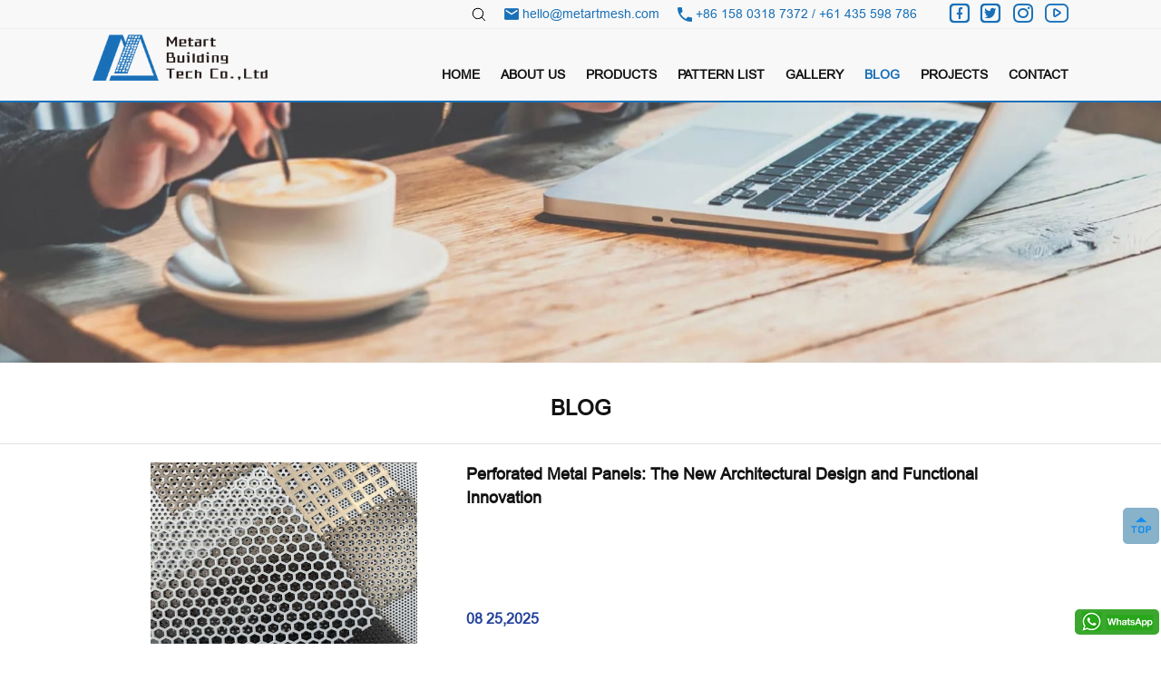

--- FILE ---
content_type: text/html;charset=utf-8
request_url: https://www.architecturalwovenwire.com/blog/?pid=5&pid=5&pid=5&pid=5&pid=5&pid=5&pid=5&pid=5&pid=5&pid=5&page=1
body_size: 4995
content:
<!DOCTYPE html>
<html lang="en">
	<head>
		<meta http-equiv="Content-Type" content="text/html; charset=utf-8" />
		<meta name="viewport" content="width=device-width,initial-scale=1,maximum-scale=1,user-scalable=no" />
		<meta http-equiv="X-UA-Compatible" content="IE=edge,chrome=1" />
		<title>?pid=5&pid=5&pid=5&pid=5&pid=5&pid=5&pid=5&pid=5&pid=5&pid=5&page=1 – METART</title>
<meta name="description" content="We offer a wide range of high-quality metal mesh options for various architectural applications. Explore ?pid=5&pid=5&pid=5&pid=5&pid=5&pid=5&pid=5&pid=5&pid=5&pid=5&p .">
<meta name="keywords" content="architectural wire mesh, architectural woven wire, decorative wire mesh, stainless steel wire mesh, cabinet wire mesh, perforated sheet, perforated metal, laser cut screen, stainless steel cable wire mesh.">
<!--<title>catname?pid=5&pid=5&pid=5&pid=5&pid=5&pid=5&pid=5&pid=5&pid=5&pid=5&page=1 – METART</title>-->
<!--<title>descriptionWe offer a wide range of high-quality metal mesh options for various architectural applications. Explore ?pid=5&pid=5&pid=5&pid=5&pid=5&pid=5&pid=5&pid=5&pid=5&pid=5&p .</title>-->
<!--$pid = (int) opturl("pid");
$ty = (int) opturl("tty");-->
<!--<title></title>-->
<!--<title>BLOGMETART BUILDING TECH CO., LTD</title>-->
<!--<meta name="keywords" content="architectural wire mesh, architectural woven wire, decorative wire mesh, stainless steel wire mesh, cabinet wire mesh, perforated sheet, perforated metal, laser cut screen, stainless steel cable wire mesh.">-->
<!--<meta name="description" content="Metart Building Tech Co., Ltd is a professional wire mesh manufacturer and sheet metal fabricator in China. We produce and supply both industrial filter mesh and architectural wire mesh products to different countries.">-->
		<link rel="stylesheet" type="text/css" href="/css/reset.css" />
		<link rel="stylesheet" type="text/css" href="/css/swiper.min.css" />
		<link rel="stylesheet" type="text/css" href="/css/style.css" />
		<link rel="stylesheet" type="text/css" href="/css/phone.css" />
                <link rel="stylesheet" type="text/css" href="/css/iconfont.css" />
		<script src="/js/jquery-1.7.1.min.js" type="text/javascript" charset="utf-8"></script>
		<script src="/js/demo.js" type="text/javascript" charset="utf-8"></script>
		<script src="/js/fontsize.js" type="text/javascript" charset="utf-8"></script>
		<script src="/js/swiper.min.js" type="text/javascript" charset="utf-8"></script>
                <link rel="shortcut icon" href="/fav.ico" type="image/x-icon" />
		<link rel="icon" href="/favicon.png" type="image/png">
		
                <script>
                 // 1.禁用右键菜单
                        document.addEventListener('contextmenu',function(e){
                            e.preventDefault();  // 阻止默认事件
                        });
                        document.addEventListener('selectstart',function(e){
                            e.preventDefault();  
                        });
                        document.addEventListener('keydown',function(e){
                            if(e.key == 'F12'){
                                e.preventDefault(); // 如果按下键F12,阻止事件
                            }
                        });

                </script>
				<meta name="google-site-verification" content="jw0aXh8yUoP6lVDnozKWFHNqVe5IF8-314rwf5hGjR8" />
<!-- Google tag (gtag.js) --> 
<script async src="https://www.googletagmanager.com/gtag/js?id=G-QDEWW6ECYQ"></script> 
<script> 
window.dataLayer = window.dataLayer || []; 
function gtag(){dataLayer.push(arguments);} 
gtag('js', new Date()); 
gtag('config', 'G-QDEWW6ECYQ'); 
</script>

	</head>
	<body>
		<div class="phoneheader fn-clear">
			<div class="fl">
				<a href="/">
					<img src="/images/logo1.png" alt="">
				</a>
			</div>
			<div class="fr">
				<img src="/images/menu.png" alt="">
			</div>
		</div>
		<div class="mobile-container">
			<div class="mobile_nav">
				<img src="/images/del.png" alt="" class="del">
				<ul class="fn-clear">
					<li><a href="/">HOME</a></li>
                                                                                                            <li><a href="/about/">ABOUT US</a></li>
                                                                                                                                                                                                					<li><a href="javascript:;">PRODUCTS</a>
                                                <ul class="sub">
                                                                                                            <li>
                                                                <a href="javascript:;">Architectural Decor Wire Mesh</a>
                                                                <div class="three">
                                                                                                                                         <a href="/Cabinet-Door-Mesh-Wall-Cladding-Mesh.html">Cabinet Door Mesh / Wall Cladding Mesh</a>
                                                                                                                                          <a href="/Lift-Cabin-Cladding-Mesh-Elevator-Mesh.html">Lift Cabin Cladding Mesh / Elevator Mesh</a>
                                                                                                                                          <a href="/Decorative-Wire-Mesh.html">Decorative Wire Mesh</a>
                                                                                                                                          <a href="/Wire-Mesh-Railing.html">Wire Mesh Railing</a>
                                                                                                                                          <a href="/Budget-Architectural-Wire-Mesh.html">Budget Architectural Wire Mesh</a>
                                                                                                                                          <a href="/Soft-Architectural-Mesh.html">Soft Architectural Mesh</a>
                                                                                                                                          <a href="/Metal-Lattice.html">Metal Lattice</a>
                                                                                                                                          <a href="/Framed-Decor-Woven-Wire-Screens.html">Framed Decor Woven Wire Screens</a>
                                                                                                                                          <a href="/Architectural-Wire-Mesh-Portraits.html">Architectural Wire Mesh Portraits</a>
                                                                                                                                          <a href="/Crimped-Wire-Mesh.html">Crimped Wire Mesh</a>
                                                                                                                                          <a href="/Stainless-Steel-Security-Wire-Mesh.html">Stainless Steel Security Wire Mesh</a>
                                                                                                                                          <a href="/Stainless-Steel-Welded-Wire-Mesh.html">Stainless Steel Welded Wire Mesh</a>
                                                                                                                                          <a href="/Laminated-Glass-Infill-Metal-Fabric.html">Laminated Glass Infill Metal Fabric</a>
                                                                                                                                          <a href="/Architectural-SS-Wedge-Wire-Screen.html">Architectural SS Wedge Wire Screen</a>
                                                                                                                                          <a href="/Custom-Wire-Mesh-Fabrication.html">Custom Wire Mesh Fabrication</a>
                                                                                                                                      </div>
                                                        </li>
                                                                                                            <li>
                                                                <a href="javascript:;">Industrial Wire Mesh &amp; Filters</a>
                                                                <div class="three">
                                                                                                                                         <a href="/Stainless-Steel-Wire-Mesh-SS-Wire-Cloth.html">Stainless Steel Wire Mesh &amp; SS Wire Cloth</a>
                                                                                                                                          <a href="/Brass-Copper-Bronze-Mesh-Wire-Cloth.html">Brass-Copper-Bronze Mesh &amp; Wire Cloth</a>
                                                                                                                                          <a href="/Special-Alloy-Wire-Mesh-Wire-Cloth.html">Special Alloy Wire Mesh &amp; Wire Cloth</a>
                                                                                                                                          <a href="/Quarry-Screen-Steel-Wire-Mesh-Gal.html">Quarry Screen &amp; Steel Wire Mesh &amp; Gal</a>
                                                                                                                                          <a href="/Epoxy-Powder-Coated-Steel-Mesh-for-Filter.html">Epoxy Powder Coated Steel Mesh for Filter</a>
                                                                                                                                          <a href="/Mosquito-Fly-Insect-Screen-Wire-Mesh.html">Mosquito-Fly-Insect Screen Wire Mesh</a>
                                                                                                                                          <a href="/Bushfire-Ember-Wire-Mesh-Perf-Sheet.html">Bushfire Ember Wire Mesh &amp; Perf Sheet</a>
                                                                                                                                          <a href="/Custom-Made-Wire-Mesh-Cylinders-Filters.html">Custom-Made Wire Mesh Cylinders &amp; Filters</a>
                                                                                                                                      </div>
                                                        </li>
                                                                                                            <li>
                                                                <a href="javascript:;">Perforated Metal &amp; Expanded Metal</a>
                                                                <div class="three">
                                                                                                                                         <a href="/products/Perforated-Sheet-Manufacturers.html">Standard Round Hole Perforated Sheets</a>
                                                                                                                                          <a href="/products/Perforated-Metal-Manufacturers.html">Square Hole Perforated Metal</a>
                                                                                                                                          <a href="/products/decorative-perforated-sheet.html">Decorative Perforated Sheet</a>
                                                                                                                                          <a href="/products/laser-cut-garden-screen-laser-cut-wall-art.html">Decorative Laser Cut Screens</a>
                                                                                                                                          <a href="/products/pic-perf-sheet.html">Pic Perf Sheet-Picture Perforation</a>
                                                                                                                                          <a href="/products/architectural-expanded-metal.html">Architectural Expanded Metal</a>
                                                                                                                                          <a href="/products/one-point-eight-mm-perforated-aluminium-security-mesh.html">1.8MM Perforated Aluminium Security Mesh</a>
                                                                                                                                          <a href="/products/2mm-perforated-aluminium-security-mesh.html">2.0MM Perforated Aluminium Security Mesh</a>
                                                                                                                                          <a href="/products/heavy-dva-privacy-aluminium-mesh.html">Heavy DVA Privacy AL Security Mesh</a>
                                                                                                                                          <a href="/products/aluminium-light-dva-mesh.html">Aluminium Light DVA Mesh</a>
                                                                                                                                          <a href="/products/water-wall-mesh-waterfall-mesh.html">Water Wall Mesh / Waterfall Mesh</a>
                                                                                                                                          <a href="/products/precision-etching-micro-hole-perforated-plates-and-screens.html">Precision Etching Micro Hole Perforated Plate</a>
                                                                                                                                      </div>
                                                        </li>
                                                                                                            <li>
                                                                <a href="javascript:;">Architectural Cable Mesh Series</a>
                                                                <div class="three">
                                                                                                                                         <a href="/Woven-Wire-Drapery-Cable-Rod-Wire-Mesh.html">Woven Wire Drapery / Cable Rod Wire Mesh</a>
                                                                                                                                          <a href="/Stainless-Steel-Cable-Netting.html">Stainless Steel Cable Netting</a>
                                                                                                                                      </div>
                                                        </li>
                                                                                                            <li>
                                                                <a href="javascript:;">Architectural Metal Curtain Series</a>
                                                                <div class="three">
                                                                                                                                         <a href="/products/metal-spiral-tension-mesh.html">Metal Spiral Tension Mesh</a>
                                                                                                                                          <a href="/products/metal-cascade-curtain-metal-coil-drapery.html">Metal Curtains / Metal Coil Drapery</a>
                                                                                                                                          <a href="/products/metal-ring-mesh-curtain-chainmaille-curtain.html">Metal Ring Mesh Curtain</a>
                                                                                                                                          <a href="/products/anodized-aluminium-chain-curtain.html">Anodized Aluminum Chain Curtain</a>
                                                                                                                                      </div>
                                                        </li>
                                                                                                            <li>
                                                                <a href="javascript:;">Perforated Grating &amp; Bar Grating</a>
                                                                <div class="three">
                                                                                                                                         <a href="/Perforated-Grating.html">Perforated Grating</a>
                                                                                                                                          <a href="/Steel-Stainless-Steel-Bar-Grating.html">Steel &amp; Stainless Steel Bar Grating</a>
                                                                                                                                      </div>
                                                        </li>
                                                                                                    </ul>
					</li>
                                                                                                                                                        <li><a href="/pattern-list/">PATTERN LIST</a></li>
                                                                                                                                                                                                <li><a href="/gallery/">GALLERY</a></li>
                                                                                                                                                                                                <li><a href="/blog/">BLOG</a></li>
                                                                                                                                                                                                <li><a href="/projects/">PROJECTS</a></li>
                                                                                                                                                                                                <li><a href="/contact/">CONTACT</a></li>
                                                                                                                				</ul>
			</div>
		</div>
		<div class="header">
			
				<div class="tels">
					<div class="wrap">
						<div class="searchs">
							<img src="/images/se2.png" alt="">
							<div class="search">
								<form action="javascript:void(0)">
							                                        <input type="text" placeholder="Search"  name="search"  onkeydown="entersearch()" value="?pid=5&pid=5&pid=5&pid=5&pid=5&pid=5&pid=5&pid=5&pid=5&pid=5&page=1"><button type="button" id="buttons"></button>
								</form>
							</div>
							
						</div>
							
						
					<span>
						<img src="/images/ico1.png" alt="">
						<a href="mailto:hello@metartmesh.com">
						
						hello@metartmesh.com						</a>
					</span>
					<span>
						<img src="/images/ico2.png" alt="">
						+86 158 0318 7372 / +61 435 598 786					</span>
					<div class="ico">
                                            <a href="https://www.facebook.com/architecturalwiremeshworld"><span class="iconfont icon-facebook3"></span></a>
						<a href="https://twitter.com/metartmesh"><span class="iconfont icon-twitter"></span></a>
						<!-- <a href=""><span class="iconfont icon-linkedin"></span></a> -->
						<a href="https://www.instagram.com/metartmesh"><span class="iconfont icon-instagram2"></span></a>
						<a href="https://www.youtube.com/channel/UCmEgVebC2W3UgNzJaooZSOg"><span class="iconfont icon-Youtube"></span></a>
					</div>
					
					
				</div>
				</div>
				<div class="navs">
					<div class="wrap fn-clear">
						<div class="fl">
							<a href="/">
								<img src="/images/logo1.png" alt="">
							</a>
						</div>
						
						<div class="fr">
							<ul class="fn-clear">
                                                            <li><a href="/" class="">HOME</a></li>
                                                                								<li><a href="/about/"  class="">ABOUT US</a></li>
																<li><a href="/products/"  class="">PRODUCTS</a></li>
																<li><a href="/pattern-list/"  class="">PATTERN LIST</a></li>
																<li><a href="/gallery/"  class="">GALLERY</a></li>
																<li><a href="/blog/"  class="active">BLOG</a></li>
																<li><a href="/projects/"  class="">PROJECTS</a></li>
																<li><a href="/contact/"  class="">CONTACT</a></li>
															</ul>
								
                                                         <script type='text/javascript'>
                                                                            $("#buttons").click(function(){    
                                                                                 var title=$("input[name=search]").val();
                                                                                 if(title ==''){
                                                                                               alert('Please enter key words！');
                                                                                                return false;
                                                                                 }else{
                                                                               window.location.href='/search.php?title='+encodeURI(title);
                                                                                 }
                                                                             });
                                                                             function entersearch(){  
                                                                                        var event = window.event || arguments.callee.caller.arguments[0];  
                                                                                          var title=$("input[name=search]").val();
                                                                                        if (event.keyCode == 13)  
                                                                                        {  
                                                                                        window.location.href='/search.php?title='+encodeURI(title);
                                                                                        }  
                                                                                    }

                                                    </script>
						</div>
										
					</div>
				
				</div>
			</div>
                             <div class="banner">
                     <img src="/uploadfile/upload/2023042618162842.jpg" alt="">
		</div>
		<div class="phonebanner">
                     <img src="/uploadfile/upload/2023042618162855.jpg" alt="">
		</div>
              

		
		<div class="blog">
			<h1>BLOG</h1>
			<div class="wrap">
				
				<ul>
                                  
					<li>
						<a href='/news/perforated-metal-panels-design.html'>
							<img src='/uploadfile/upload/perforated-metal-panles-new-architectural -design.jpg' alt=''>
							<div class='right'>
								<p class='font'>Perforated Metal Panels: The New Architectural Design and Functional Innovation</p>
								<p class='font2'></p>
								<span>08 25,2025</span>
								<span class='more'>Read more</span>
							</div>
						</a>
					</li><li>
						<a href='/news/manufacturers-decorative-wire-mesh.html'>
							<img src='/uploadfile/upload/manufacturers-decorative-wire-mesh.jpg' alt=''>
							<div class='right'>
								<p class='font'>METART - Leading Premier Manufacturers of Decorative Wire Mesh of the Aesthetic </p>
								<p class='font2'></p>
								<span>08 08,2025</span>
								<span class='more'>Read more</span>
							</div>
						</a>
					</li><li>
						<a href='/news/stainless-steel-wire-mesh-manufacturers.html'>
							<img src='/uploadfile/upload/stainless-steel-wire-mesh-manufacturers.jpg' alt=''>
							<div class='right'>
								<p class='font'>Stainless Steel Wire Mesh Manufacturers – The Fusion of Function and Form</p>
								<p class='font2'></p>
								<span>08 03,2025</span>
								<span class='more'>Read more</span>
							</div>
						</a>
					</li><li>
						<a href='/news/stainless-steel-cable-mesh-manufacturer.html'>
							<img src='/uploadfile/upload/stainless-steel-cable-mesh-manufacturer-metart.jpg' alt=''>
							<div class='right'>
								<p class='font'>Stainless Steel Cable Mesh Manufacturer</p>
								<p class='font2'></p>
								<span>08 03,2025</span>
								<span class='more'>Read more</span>
							</div>
						</a>
					</li>  
				</ul>
				<div class="page">
					 <form> <a href="javascript:void(0)" >Last page</a>
<a href="javascript:void(0)"  class='active'>1</a></li>
<a href="?pid=5&pid=5&pid=5&pid=5&pid=5&pid=5&pid=5&pid=5&pid=5&pid=5&pid=5&page=2">2</a>
<a href="?pid=5&pid=5&pid=5&pid=5&pid=5&pid=5&pid=5&pid=5&pid=5&pid=5&pid=5&page=3">3</a>
<a href="?pid=5&pid=5&pid=5&pid=5&pid=5&pid=5&pid=5&pid=5&pid=5&pid=5&pid=5&page=4">4</a>
<a href="?pid=5&pid=5&pid=5&pid=5&pid=5&pid=5&pid=5&pid=5&pid=5&pid=5&pid=5&page=5">5</a>
<a href="?pid=5&pid=5&pid=5&pid=5&pid=5&pid=5&pid=5&pid=5&pid=5&pid=5&pid=5&page=6">6</a>
<a href="?pid=5&pid=5&pid=5&pid=5&pid=5&pid=5&pid=5&pid=5&pid=5&pid=5&pid=5&page=7">7</a>
<a href="?pid=5&pid=5&pid=5&pid=5&pid=5&pid=5&pid=5&pid=5&pid=5&pid=5&pid=5&page=8">8</a>
<a href='?pid=5&pid=5&pid=5&pid=5&pid=5&pid=5&pid=5&pid=5&pid=5&pid=5&pid=5&page=2'>Next page</a>
</form>				</div>
			</div>
		</div>
       
		
	<div class="footer">
			<div class="wrap fn-clear">
				<div class="fl">
                                   <!-- <img src="/uploadfile/upload/2022072213411549.png" alt=""> -->
									  <img src="/images/logo-1.png" alt="">
					<!-- <p>Fabricate your idea into reality.</p> -->
					<div class="search">
                                            <form  action="/ajax.php" method="post" onsubmit="return checks()"  enctype="multipart/form-data" >
                                                    <input type="text" placeholder="E-mail" name="post[email]" id="footemail">
                                                    <button type="submit"></button>
						</form>
						
					</div>
				</div>
				
				<div class="rightside">
					<a href="#" id="top">
					<img src="/images/r5.png" alt="">
															
				</a>
				</div>
				
				<div class="rightside2">
                                    <a href="https://api.whatsapp.com/send?phone=+61 435 598 786&text=Hello" >
																<img src="/images/what.png" alt="">
																
					</a>
				</div>
				
				
				
				<div class="rightside3">
					<a href="#" >
							<img src="/images/kf.png" alt="">
																
					</a>
				</div>
                            <script>
                                function checks(){
                                    
                                    var footemail=$("#footemail").val();
                                    
                                    if(!(/^([a-zA-Z0-9_-])+@([a-zA-Z0-9_-])+(\.[a-zA-Z0-9_-])+/.test(footemail))){
                                        alert("email error");
                                            return false;
                                    }else{
                                        return true;
                                    }
                                }
                               

                            </script>
				<div class="fl mg">
					<h3>Product</h3>
                                                                                                            
                                        <a href="/products/">Architectural Decor Wire Mesh</a>
                                                                                                              
                                        <a href="/products/">Industrial Wire Mesh &amp; Filters</a>
                                                                                                              
                                        <a href="/products/">Perforated Metal &amp; Expanded Metal</a>
                                                                                                              
                                        <a href="/products/">Architectural Cable Mesh Series</a>
                                                                                                              
                                        <a href="/products/">Architectural Metal Curtain Series</a>
                                                                                                              
                                        <a href="/products/">Perforated Grating &amp; Bar Grating</a>
                                                                                 
				</div>
				<div class="fr">
					<h3>Contact Us</h3>
					<span><img src="/images/ico12.png" alt="">+86 158 0318 7372 / +61 435 598 786</span>
					<span><img src="/images/ico13.png" alt=""><a href="mailto:hello@metartmesh.com" style="color:#C0BBBB">hello@metartmesh.com</a></span>
					<select name="" id=""   onchange="window.location.href=''+this.value+''">
						<option value="">Links</option>
                                                                                                <option value="https://www.screentecintl.com">Screen Tec International Co., Ltd</option>
                                                					</select>
				</div>
			</div>
		</div>


<div class="copy">
	  <p>©COPYRIGHT METART BUILDING TEC CO., LTD  | <span>ALL RIGHTS RESERVED | <a href="ys.php">PRIVACY POLICY</a></span></p>
</div>
</body>
</html>

--- FILE ---
content_type: text/css
request_url: https://www.architecturalwovenwire.com/css/reset.css
body_size: 2046
content:
@charset "utf-8";
@font-face
{
	 
font-family:  arial;
src: url('../fonts/Arial.ttf');
	
}
/*
@名称: base
@功能: 重设浏览器默认样式
*/
a{
	
}
/* 防止用户自定义背景颜色对网页的影响，添加让用户可以自定义字体 */
html {
	color: #000;
	background: #fff;
	-webkit-text-size-adjust: 100%;
	-ms-text-size-adjust: 100%;
	font-family:Arial;
	font-weight: normal;
	height: 100%;
	width: 100%;
	font-size: 100px;
	margin: 0;
	padding: 0;
	 overflow-x:hidden
}
img{
	vertical-align: middle;
}
/* 内外边距通常让各个浏览器样式的表现位置不同 */
body,
div,
dl,
dd,
ul,
ol,
li,
h1,
h2,
h3,
h4,
h5,
h6,
pre,
code,
form,
fieldset,
legend,
input,
textarea,
p,
blockquote,
th,
td,
hr,
button,
article,
aside,
details,
figcaption,
figure,
footer,
header,
hgroup,
menu,
nav,
section {
	margin: 0;
	padding: 0;
	color: #333;
	font-family: Arial,SourceHanSansCN-Regular,NotoSansSC-Regular,'Microsoft YaHei', '微软雅黑', Arial, Lucida Grande, Tahoma, sans-serif;
	/* font-family: MicrosoftYaHei; */
	box-sizing: border-box;
	font-weight: normal;
}


/* 重设 HTML5 标签, IE 需要在 js 中 createElement(TAG) */
article,
aside,
details,
figcaption,
figure,
footer,
header,
hgroup,
menu,
nav,
section {
	display: block;
}

/* HTML5 媒体文件跟 img 保持一致 */
audio,
canvas,
video {
	display: inline-block;
	*display: inline;
	*zoom: 1;
}
img{
	vertical-align: middle;
}
/* 要注意表单元素并不继承父级 font 的问题 */
body,
button,
input,
select,
textarea {
	font: 12px/1.5 Arial, \5b8b\4f53;
	outline: none;
}


input,
select,
textarea {
	font-size: 100%;
	font-family: SourceHanSansCN-Regular,'Microsoft YaHei', '微软雅黑', Arial, Lucida Grande, Tahoma, sans-serif;
	font-size: 13px;
}

/* 去掉各Table cell 的边距并让其边重合 */
table {
	border-collapse: collapse;
	border-spacing: 0;
}

/* IE bug fixed: th 不继承 text-align*/
th {
	text-align: inherit;
}

/* 去除默认边框 */
fieldset,
img {
	border: 0;

}

/* ie6 7 8(q) bug 显示为行内表现 */
iframe {
	display: block;
}

/* 去掉 firefox 下此元素的边框 */
abbr,
acronym {
	border: 0;
	font-variant: normal;
}

/* 一致的 del 样式 */
del {
	text-decoration: line-through;
}

address,
caption,
cite,
code,
dfn,

th,
var {
	font-style: normal;
	font-weight: 300;
}

/* 去掉列表前的标识, li 会继承 */
ol,
ul {
	list-style: none;
}

/* 对齐是排版最重要的因素, 别让什么都居中 */
caption,
th {
	text-align: left;
}

/* 来自yahoo, 让标题都自定义, 适应多个系统应用 */

q:before,
q:after {
	content: '';
}

/* 统一上标和下标 */
sub,
sup {
	font-size: 75%;
	line-height: 0;
	position: relative;
	vertical-align: baseline;
}

sup {
	top: -0.5em;
}

sub {
	bottom: -0.25em;
}


a {
	color: #333;
}

/* 让链接在 hover 状态下显示下划线 */
/* a:hover { */
	/*	color: #c00;*/
/* } */

/* 默认不显示下划线，保持页面简洁 */
ins,
a {
	text-decoration: none;
	cursor         : pointer;
}

/* 清理浮动 */
.fn-clear:after {
	visibility: hidden;
	display: block;
	font-size: 0;
	content: " ";
	clear: both;
	height: 0;
}

.fn-clear {
	zoom: 1;
	/* for IE6 IE7 */
}

/* 隐藏, 通常用来与 JS 配合 */
body .fn-hide {
	display: none;
}

body .fn-show {
	display: block;
}

/* 设置内联, 减少浮动带来的bug */
.fl,
.fr {
	display: inline;
}

.fl {
	float: left;
}

.fr {
	float: right;
}

input,
button {
	border: none;
	outline: none;
	outline-style: none;
}

select {
	appearance: none;
	-moz-appearance: none;
	-webkit-appearance: none;
}
button{
	cursor: pointer;
}

@font-face
{
	 
font-family: SourceHanSansCN-Regular;
src: url('../fonts/SourceHanSansCN-Regular_0.otf');
	
}


@font-face
{
	 
font-family: AlibabaPuHuiTi-Regular;
src: url('../fonts/AlibabaPuHuiTi-2-55-Regular.ttf');
	
}
@font-face
{
	 
font-family: calibri;
src: url('../fonts/calibri.ttf');
	
}
@media only screen and (max-width: 768px) {
  /* CSS styles for mobile devices */
  .video-container iframe{width: 100%; height: 225px;}
}

--- FILE ---
content_type: text/css
request_url: https://www.architecturalwovenwire.com/css/style.css
body_size: 4036
content:
.header {
	background: #F8F8F8;
	position: fixed;
	top: 0;
	width: 100%;
	z-index: 999;
	height: 1.7rem;
	border-bottom: 2px solid #1870B8;
}

.header .tels {
	border-bottom: 1px solid #eee;
}

.header .tels .wrap {
	display: flex;
	justify-content: flex-end;
	align-items: center;

}

.header .tels span {
	font-size: 14px;
	font-family: Arial;
	font-weight: 400;
	color: #1870B8;
	margin-left: .3rem;
}

.header .tels span a {
	color: #1870B8;
}

.header .tels .ico {
	height: .46rem;

	line-height: .46rem;
	text-align: center;
	display: inline-block;
	margin-left: .4rem;

}

.header .tels .ico span {
	font-size: 25px;
	color: #1870B8;

	margin-left: .1rem;
	vertical-align: top;
}


.header .tels .ico span.icon-linkedin {
	font-size: 23px;
}

.header .tels .ico span.icon-instagram2 {
	font-size: 28px;
}

.header .tels .ico span.icon-Youtube {
	font-size: 21px;
}

.header .tels .ico a:hover span {
	color: #333;
}

.header .tels .ico img {
	margin: 0 10px;
}

.header .navs .fl img {
	height: .76rem;
	margin-top: .1rem;
}

.header .navs .fr {
	margin-top: .6rem;
	display: flex;
	align-items: center;
}

.header .navs li {
	display: inline-block;
	vertical-align: top;
}

.header .navs li a {
	font-size: 16px;
	font-family: Arial;
	font-weight: bold;
	color: rgba(19, 19, 19, 1);
	margin-left: .3rem;
}

.header .navs li a:hover,
.header .navs li a.active {
	color: #1870B8;
}

.header .tels .search {
	width: 140px;
	height: 25px;
	background: #FFFFFF;
	border: 1px solid #333;
	line-height: 25px;
	display: inline-flex;
	margin-left: .3rem;
	display: none;
}

.header .tels .search form {
	display: inline-flex;
}

.header .tels .search input {
	padding-left: 15px;
	width: 80%;
	color: #333;
	background: none;
}

.header .tels .search button {
	height: 25px;
	width: 40px;
	background: url(../images/se2.png) no-repeat center center;
}

.header .tels .searchs img {
	cursor: pointer;
}

.wrap {
	width: 74%;
	margin: 0 auto;
}

.banner {
	margin-top: 1.7rem;
}

.banner img {
	width: 100%
}

.banner .swiper-button-prev {
	width: 60px;
	height: 60px;
	left: 80px;
	background: url(../images/left.png) no-repeat center center;
}

.banner .swiper-button-next {
	width: 60px;
	height: 60px;
	right: 80px;
	transform: rotate(180deg);
	background: url(../images/left.png) no-repeat center center;
}

.banner .swiper-pagination {
	width: 140px;
	height: 30px;
	line-height: 30px;
	background: rgba(0, 0, 0, 0.7);
	border-radius: 15px;
	left: 50%;
	margin-left: -70px;
}

.banner .swiper-pagination-bullet {
	width: 12px;
	height: 12px;
	background: #F4F4F4;
	border-radius: 50%;
	margin: 0 5px !important;
}

.banner .swiper-pagination-bullet-active {
	background: #1870B8;
}

.indexbox1 {
	background: url(../images/bg1.png) no-repeat top center;
	padding: .7rem 0;
}

.indexbox1 h2 {
	font-size: .36rem;
	text-align: center;
	font-family: Arial;
	font-weight: 400;
	color: #131313;
	margin-bottom: .7rem;

}

.indexbox1 .con {
	display: flex;
	justify-content: space-between;
	align-items: center;
}

.indexbox1 .con>img {
	width: 6.5rem;
	margin-right: .5rem;
}

.indexbox1 .con .right {
	width: 7rem;
}

.indexbox1 .con .right .font {
	font-size: .28rem;
	font-family: Arial;
	font-weight: bold;
	color: #1870B8;
	line-height: .36rem;
	margin-bottom: .5rem;

}

.indexbox1 .con .right .font2 {
	font-size: 16px;
	font-family: Arial;
	font-weight: 400;
	color: #898989;
	margin-bottom: .3rem;

}

.indexbox1 .con .right a {
	width: 1.5rem;
	height: .52rem;
	line-height: .52rem;
	background: #FFFFFF;
	border: 1px solid #D0DFEE;
	border-radius: .26rem;
	display: block;
	text-align: center;
	margin: 0 auto;
	font-size: .2rem;
	font-family: Arial;
	font-weight: 400;
	color: #1870B8;
}

.indexbox2 {
	background: #25439D;
	padding: .6rem 1.3rem;
}

.indexbox2 a.more {
	width: 2.4rem;
	height: 0.6rem;
	/* background: linear-gradient(90deg, #008AFF, #28BBF2); */
	background: linear-gradient(90deg, #008AFF, #28BBF2);
	border-radius: 5px;
	font-size: 0.16rem;
	margin: 0.3rem auto;
	font-family: Arial;
	font-weight: bold;
	color: #FFFFFF;
	text-align: center;
	line-height: 0.6rem;
	cursor: pointer;
	display: block;
}

.indexbox2 h2 {
	font-size: .7rem;
	font-family: Arial;
	font-weight: bold;
	color: #FFFFFF;
	margin-bottom: .5rem;
	background: linear-gradient(0deg, #70BDFB 0%, #C8B7FF 100%);
	-webkit-background-clip: text;
	-webkit-text-fill-color: transparent;
}

.indexbox2 li {
	float: left;
	width: 23.8%;
	margin: 0 1.4% 20px 0;

}

.indexbox2 li:nth-of-type(4n) {
	margin-right: 0;
}

.rightside {
	position: fixed;
	top: auto;
	bottom: 120px;
	right: 2px;
	z-index: 999;
	width: 40px;
	background: rgba(17, 103, 147, 0.5);
	border-radius: 5px;
}

.rightside3 {
	position: fixed;
	top: auto;
	bottom: 68px;
	right: 5px;
	z-index: 999;
	display: none;
}

.rightside2 {
	position: fixed;
	top: auto;
	bottom: 20px;
	right: 2px;
	z-index: 999;
	width: 1.4rem;
}

.rightside2 img {
	width: 100%;
	border-radius: 5px;
}

.rightside a {
	height: 40px;
	box-sizing: border-box;
	display: block;
	padding: 10px 0 0;
	position: relative;
}

.rightside a>img {
	display: block;
	margin: 0 auto 5px;
}

.rightside span {
	font-size: 12px;
	color: #fff;
	text-align: center;
	display: block;
}

.indexbox2 li .pro {
	height: 3.9rem;
	position: relative;
}

.commonbox .indexbox2 li .pro {
	height: 3.33rem;
}

.indexbox2 li .pro img {
	width: 100%;
	height: 100%;
}

.commonbox .fr .con2 .des table {
	max-width: 100%;
	width: 100% !important;
}

.commonbox .fr .con2 .des tr,
.commonbox .fr .con2 .des td {
	word-break: break-all !important;
}

.indexbox2 li .pro .layers {
	background: rgba(0, 0, 0, 0.6);
	position: absolute;
	top: 0;
	left: 0;
	width: 100%;
	height: 100%;
	padding: .6rem .3rem 0;
	opacity: 0;
}

.indexbox2 li:hover .layers {
	opacity: 1;
}

.indexbox2 li>a>p {
	height: 40px;
	background: #F0F0F0;
	font-size: 16px;
	font-family: Arial;
	font-weight: bold;
	color: #25439D;
	line-height: 40px;
	overflow: hidden;
	text-align: center;
}

.indexbox2 li .pro .layers span {
	font-size: 22px;
	font-family: Arial;
	font-weight: 400;
	color: #FFFFFF;
}

.indexbox2 li .pro .layers p {
	font-size: 14px;
	font-family: Arial;
	font-weight: 400;
	color: #FFFFFF;
	margin-top: 30px;
}

.indexbox3 {
	background: #F7F7F7;
}

.indexbox3 h3 {
	font-size: .36rem;
	font-family: Arial;
	font-weight: bold;
	color: #131313;
	text-align: center;
	margin: -1.2rem 0 1.3rem 0rem;
}

.indexbox3 span.en {
	font-size: 1.65rem;
	font-family: Arial;
	font-weight: 900;
	color: #1870B8;
	opacity: 0.07;

}

.indexbox4 {
	background: url(../images/bg3.png) no-repeat top center/cover;
	padding: .8rem 0 .6rem;
}

.indexbox4 h2 {
	font-size: .36rem;
	font-family: Arial;
	font-weight: bold;
	color: #FFFFFF;
	text-align: center;
	margin-bottom: .7rem;
}

.indexbox4 ul {
	background: rgba(255, 255, 255, 0.95);
}

.indexbox4 li {

	width: 50%;
	/* height: 2.3rem; */
	float: left;
	padding: .4rem;
	display: flex;
	align-items: flex-start;
}

.indexbox4 li img {
	margin-right: .2rem;
}

.indexbox4 li span {
	font-size: .22rem;
	font-family: Arial;
	font-weight: 400;
	color: #121212;
	display: block;
	margin-bottom: .2rem;
}

.indexbox4 li p {
	font-size: 14px;
	font-family: Arial;
	font-weight: 400;
	color: #898989;
	line-height: 24px;
}

.indexbox5 {
	padding: .6rem 0 .7rem;
}

.indexbox5 h2 {
	font-size: .36rem;
	font-family: Arial;
	font-weight: bold;
	color: #131313;
	text-align: center;
	margin-bottom: .6rem;
}

.indexbox5 li {
	float: left;
	width: 32%;
	margin: 0 2% 0 0;
}

.indexbox5 li:nth-of-type(3n) {
	margin-right: 0;
}

.indexbox5 li img {
	width: 100%;
	height: 3rem;
}

.indexbox5 li .font1 {
	font-size: .18rem;
	font-family: Arial;
	font-weight: bold;
	color: #121212;
	line-height: .26rem;
	height: .52rem;
	overflow: hidden;
	margin: .2rem 0;
}

.indexbox5 li .font2 {
	font-size: 14px;
	font-family: Microsoft YaHei;
	font-weight: 400;
	color: #898989;
	line-height: 24px;
	height: 72px;
	overflow: hidden;
}

.indexbox5 li .time {
	font-size: 16px;
	font-family: Arial;
	font-weight: bold;
	color: #25439D;
	border-bottom: 2px solid #D0DFEE;
	line-height: 40px;
	margin-top: 20px;
}

.indexbox6 {
	background: url(../images/bg4.png) no-repeat center center/cover;
	padding: .3rem 0;
	display: flex;
	align-items: center;
	justify-content: center;
}

.indexbox6 a {
	width: 2.2rem;
	height: .5rem;
	line-height: .5rem;
	font-size: .2rem;
	font-family: Arial;
	font-weight: 400;
	color: #329FF1;
	display: inline-block;
	text-align: center;
	margin-left: .5rem;
	background: #133064;
	border: 1px solid #329FF1;
}

.indexbox6 span {
	font-size: .3rem;
	font-family: Arial;
	font-weight: bold;
	color: #FFFFFF;
}

.indexbox6 p {
	font-size: 14px;
	font-family: Arial;
	font-weight: 400;
	color: #A9F7F0;
}

.footer {
	background: url(../images/bg5.png) no-repeat center center/cover;
	padding: .55rem 0;
}

.footer .fl img {
	width: 3.3rem;
	margin-bottom: .3rem;
}

.footer .fl p {
	font-size: 20px;
	font-family: Arial;
	font-weight: normal;
	color: #C0BBBB;
	margin: .3rem 0 .5rem;
}

.footer .mg {
	margin-left: 2rem;
}

.footer .search form {
	height: .5rem;
	border: 1px solid #3F4149;
	width: 3.3rem;
	line-height: .5rem;
	display: flex;
	justify-content: space-between;
}

.footer .search form input {
	width: 65%
}

.footer .fr select {
	height: .34rem;
	border: 1px solid #3F4149;
	width: 3.3rem;
	line-height: .34rem;
	display: flex;
	background: url(../images/up.png) no-repeat right center;
	background-color: none;
	justify-content: space-between;
	font-size: 14px;
	font-family: Arial;
	font-weight: 400;
	color: #C0BBBB;
	padding-left: 15px;
	box-sizing: border-box;
	margin-top: .3rem;

}

.footer .search input {
	background: none;
	font-size: 14px;
	font-family: Arial;
	font-weight: 400;
	color: #C0BBBB;
	padding-left: 20px;
}

.footer .search button {
	width: .8rem;
	height: .5rem;
	background: url(../images/ico14.png) no-repeat center center;
	background-color: #FFBA00;
}

.footer .fl h3,
.footer .fr h3 {
	font-size: 16px;
	font-family: Arial;
	font-weight: bold;
	color: #FFFFFF;
	margin-bottom: .3rem;
	line-height: .3rem;
}

.footer .fl a,
.footer .fr span {
	font-size: 14px;
	font-family: Arial;
	font-weight: 400;
	color: #C0BBBB;
	line-height: .38rem;
	display: block;
}

.footer .fr span img {
	margin-right: .1rem;
}

.copy {
	height: 50px;
	background: #33353B;
	line-height: 50px;
	text-align: center;
}

.copy p,
.copy a {
	font-size: 14px;
	font-family: Arial;
	font-weight: 400;
	color: #757576;

}

.about .wrap {
	display: flex;

	justify-content: space-between;
}

.about .wrap .left .up img {
	width: .6rem;
	height: .6rem;
}

.about .wrap .left .up {
	position: relative;
}

.about .wrap .left .up input {
	opacity: 0;
	position: absolute;
	top: 0;
	left: 0;
	width: .6rem;
	height: .6rem;
}

.about .wrap2 {
	align-items: center;
}

.about h3 {
	font-size: .3rem;
	font-family: Arial;
	font-weight: 400;
	color: #131313;
}

.about h4 {
	font-size: .22rem;
	font-family: Arial;
	font-weight: 400;
	color: #1870B8;
	margin: .2rem 0 .5rem;
}

.about p {
	font-size: 16px;
	font-family: Arial;
	font-weight: 400;
	color: #3D3D3D;
	margin-bottom: .25rem;
}

.about .righ p img {
	width: 22px;
}

.about .map {
	margin-top: .4rem;
}

.about .map,
.about .map img {
	height: 3.9rem;
	width: 100%;
}

.about .right p img {
	margin-right: .3rem;
}

.about .photo {
	width: 6.5rem;
	float: right;
	clear: both;
	padding-left: 0.3rem;
}

.about .swiper-father {
	margin-top: .3rem;
}

.about .swiper-button-prev {
	left: 0;
	background-size: 40%;
}

.about .swiper-button-next {
	right: 0;
	background-size: 40%;
}

.about .photo img,
.about .swiper-slide img {
	width: 100%;
}

/* .about .wrap>div {
	width: 6.9rem;
} */

.about .wrap .left {
	width: 5.1rem;
}

.about .left p {
	font-size: 16px;
	font-family: Arial;
	font-weight: 400;
	color: #898989;
	margin: 0 0 .4rem 0;
}

.about .left span {
	display: block;
	font-size: 14px;
	font-family: Arial;
	font-weight: 400;
	color: #666666;
	margin-bottom: 5px;
}

.about .left textarea {
	width: 92%;
	box-sizing: border-box;
	height: 1.6rem;
	padding-left: 10px;
	border: 1px solid #E4E4E4;
	box-sizing: border-box;
	resize: none;
}

.about .left button {
	height: .44rem;
	background: #1870B8;
	font-size: 14px;
	font-family: Arial;
	font-weight: bold;
	color: #FFFFFF;
	line-height: .44rem;
	width: 92%;
	margin: 20px auto 0;
	font-size: 14px;
	font-family: Arial;
	font-weight: bold;
	color: #FFFFFF;
}

.about .left input {
	height: .44rem;
	background: #FFFFFF;
	border: 1px solid #E4E4E4;
	line-height: .44rem;
	padding-left: 10px;
	width: 92%;
	box-sizing: border-box;
	margin-bottom: 15px;
}

.about .left i {
	font-size: 24px;
	font-family: Microsoft YaHei;
	font-weight: 400;
	color: #D7000F;
	font-style: normal;
}

.about .wrap .right {
	width: 7.4rem;
	position: relative;
}

.about .wrap .right .map {
	position: absolute;
	right: 0;
	bottom: 0;
}

.about .right p img {
	width: 22px;
}

.project,
.pattern,
.blog,
.blogdetail,
.about {
	padding: .5rem 0 .8rem;
}

.blogdetail .titles {
	padding-bottom: .2rem;
	border-bottom: 2px solid #D0DFEE;
	margin-bottom: .6rem;
}

.blogdetail .titles h1 {
	font-size: .28rem;
	font-family: Arial;
	font-weight: bold;
	color: #121212;
	margin-bottom: .2rem;
}
.blogdetail .titles h2 {
	font-size: .28rem;
	font-family: Arial;
	font-weight: bold;
	color: #121212;
	margin-bottom: .2rem;
}

.blogdetail .titles p {
	font-size: 14px;
	font-family: Arial;
	font-weight: 400;
	color: #25439D;
}

.blogdetail .con p {
	font-size: 16px;
	font-family: Microsoft YaHei;
	font-weight: 400;
	color: #3D3D3D;
	line-height: 25px;
}

.blogdetail .con img {
	display: block;
	margin: 0.2rem auto;
	max-width: 100%;
	height: auto !important;
}

.project h2,
.pattern h2,
.blog h2,
.about h2 {
	font-size: .36rem;
	font-family: Arial;
	font-weight: bold;
	color: #131313;
	border-bottom: 1px solid #E4E4E4;
	padding-bottom: .3rem;
	margin-bottom: .3rem;
	text-align: center;
}
.project h1,
.pattern h1,
.blog h1,
.about h1 {
	font-size: .36rem;
	font-family: Arial;
	font-weight: bold;
	color: #131313;
	border-bottom: 1px solid #E4E4E4;
	padding-bottom: .3rem;
	margin-bottom: .3rem;
	text-align: center;
}
.blog li {
	margin-top: .3rem;
}

.blog li a {
	display: flex;
	justify-content: space-between;
	align-items: flex-start;
}

.blog li a .right {
	width: 9rem;
}

.blog li a .right .font {
	font-size: 18px;
	font-family: Arial;
	font-weight: bold;
	color: #121212;
	line-height: 26px;
	height: 52px;
	overflow: hidden;
}

.blog li a .right .font2 {
	font-size: 14px;
	font-family: Microsoft YaHei;
	font-weight: 400;
	color: #898989;
	line-height: 24px;
	margin: 30px 0;
	height: 48px;
	overflow: hidden;
}

.blog li a .right>span {
	font-size: 16px;
	font-family: Arial;
	font-weight: bold;
	color: #25439D;
	display: block;
}

.blog li a .right>span.more {
	width: 101px;
	height: 32px;
	background: #FFFFFF;
	border: 1px solid #25439D;
	font-size: 14px;
	font-family: Arial;
	font-weight: 400;
	color: #25439D;
	text-align: center;
	line-height: 32px;
	margin-top: .7rem;
}

.blog li a img {
	width: 4.4rem;
	height: 3rem;
}

.project .wraps {
	padding: 0 1.3rem;
}

.pattern ul {
	width: 74%;
	margin: 0 auto;
}

.project li {
	width: 23.5%;
	float: left;
	margin: 0 2% .3rem 0;
}

.pattern li {
	width: 32%;
	float: left;
	margin: 0 2% .2rem 0;
	height: 170px;
	padding: .25rem;
	border: 1px solid #E4E4E4;
	display: flex;
	align-items: flex-start;
}

.pattern li>img {
	margin-right: .3rem;
	width: .7rem;
}

.pattern li .right {
	display: flex;
	align-items: flex-start;
}

.pattern li .right img {
	width: .37rem;
	margin-right: .2rem;
}

.pattern li .right p {
	font-size: 16px;
	font-family: Arial;
	font-weight: 400;
	color: #121212;
	line-height: 26px;
	height: 52px;
	overflow: hidden;
}

.pattern li .right a {
	width: 101px;
	height: 32px;
	background: #E4E4E4;
	font-size: 14px;
	font-family: Arial;
	font-weight: 400;
	color: #25439D;
	line-height: 32px;
	display: inline-block;
	text-align: center;
	margin: .4rem 0 0 auto;
	float: right;
}

.project li:nth-of-type(4n) {
	margin-right: 0;
}

.pattern li:nth-of-type(3n) {
	margin-right: 0;
}

.project li img {
	width: 100%;
	height: 3.4rem;
}

.page {
	border-top: 1px solid #E4E4E4;
	padding-top: .3rem;
	margin-top: .3rem;
}

.page a {
	height: .4rem;
	background: #FFFFFF;
	border: 1px solid #E3E3E3;
	line-height: .4rem;
	display: inline-block;
	padding: 0 .1rem;
	margin-right: 10px;
}

.page a:hover,
.page a.active {
	background: #1870B8;
	border: 1px solid transparent;
	color: #fff;
}

.project li p {
	font-size: 16px;
	font-family: Arial;
	font-weight: bold;
	color: #131313;
	text-align: center;
	margin-top: 10px;
	height: 30px;
	overflow: hidden;
}

.menus {
	border-bottom: 1px solid #E4E4E4;
	padding: .5rem 1.3rem .3rem;
	display: flex;
	justify-content: space-between;
}

.menus span {
	font-size: .36rem;
	font-family: Arial;
	font-weight: bold;
	color: #131313;
}

.menus a {
	font-size: .2rem;
	font-family: Arial;
	font-weight: 400;
	color: #1870B8;
}

.commonbox {
	padding: 0 1.3rem 1rem;
}

.commonbox {
	padding: 0 13% 1rem;
}

.menu2s {
	padding: 0.5rem 13% 0.3rem;
}

.commonbox .fl {
	width: 25%
}

.commonbox .fr {
	width: 71%;
	background: none;
	padding: 0.4rem 0 0;
}

.commonbox2 .fl {
	width: 25%
}

.commonbox2 .fr {
	width: 72%
}

.commonbox .fr li {
	width: 32%;
	margin: 0 2% 20px 0;
}

.commonbox .fr li:nth-of-type(3n) {
	margin-right: 0;
}

.commonbox .fl li {

	background: #F8F8F8;
	line-height: 60px;
}

.commonbox .fl li>a {
	font-size: 16px;
	font-family: Arial;
	font-weight: bold;
	color: #131313;
	padding: .2rem .3rem .2rem .2rem;
	line-height: 30px;
	display: block;
	background: url(../images/jia.png) no-repeat right .2rem center;
}

.commonbox .fl li.active {
	background: #1870B8;
}

.commonbox .fl li.active>a {
	color: #fff;
	background: url(../images/jian.png) no-repeat right 20px center;
}

.commonbox .fl li .sub {
	background: #fff;

}

.commonbox .fl li .sub a {
	display: block;
	font-size: 14px;
	font-family: Arial;
	font-weight: 400;
	color: #1870B8;
	line-height: 33px;
	height: 33px;
	padding-left: 20px;
	overflow: hidden;
}

.commonbox .fl li .sub a.active,
.commonbox .fl li .sub a:hover {
	color: #333;
	font-weight: bold;
}

.commonbox .fr .con1 {
	display: flex;
	justify-content: space-between;
}

.commonbox .fr .con1 .left {
	width: 42%;
	position: relative;
}

.commonbox .fr .con1 .left .swiper-slide img {
	border: 2px solid transparent;
	height: 70px;
	box-sizing: border-box;
	cursor: pointer;
}

.commonbox .fr .con1 .left .swiper-slide img.active {
	border: 2px solid #1870B8;
}

.commonbox .fr .con1 .right {
	width: 55%;
	position: relative;
}

.commonbox .fr .con1 .right a {
	position: absolute;
	bottom: 0.2rem;
	left: 0;
	margin: 0 !important;
}
.commonbox .fr .con1 .right h1{margin-bottom: 30px;font-size: 20px;
	font-family: Arial;
	font-weight: bold;
	color: #131313;}
.commonbox .fr .con1 .right p.title {
	font-size: 20px;
	font-family: Arial;
	font-weight: bold;
	color: #131313;
	margin-bottom: 30px;
}

.commonbox .fr .con1 .right h3,
.commonbox .fr .con2 h2 {
	height: 36px;
	background: #F0F0F0;
	line-height: 36px;
}

.commonbox .fr .con1 .right h3 {
	margin-bottom: .2rem;
}

.commonbox .fr .con1 .right h3 span,
.commonbox .fr .con2 h2 span {
	height: 36px;
	background: #1870B8;
	font-size: 16px;
	font-family: Arial;
	font-weight: bold;
	color: #FFFFFF;
	padding: 0 10px;
	line-height: 36px;
	display: inline-block;
}

.commonbox .fr .con1 .right p.blue {
	font-size: 24px;
	font-family: Arial;
	font-weight: 400;
	color: #1870B8;
	margin: .2rem 0 .5rem;
}

.commonbox .fr .con1 .right p {
	font-size: 14px;
	font-family: Arial;
	font-weight: 400;
	color: #3D3D3D;
	line-height: .33rem;
}

.commonbox .fr .con1 .right a,
.commonbox .fr .con2>a {
	width: 1.8rem;
	height: .4rem;
	background: #FFBA00;
	font-size: 16px;
	font-family: Arial;
	font-weight: 400;
	color: #131313;
	line-height: .4rem;
	display: inline-block;
	text-align: center;
	margin-top: .2rem;
}

.commonbox .fr .con2>a {
	width: 100%
}

.commonbox .fr .con1 .left img {
	width: 100%;
	margin: 0 0 10px 0;
	height: 3.6rem;
}

.commonbox .fr .con1 .left .swiper-container {
	width: 90%
}

.commonbox .swiper-slide img {
	width: 100%
}

.commonbox .fr .con1 .left .swiper-button-prev {
	top: 90%;
	background-size: 20px;
	left: -10px;
}

.commonbox .fr .con1 .left .swiper-button-next {
	top: 90%;
	background-size: 20px;
	right: -10px;
}

.commonbox .fr .con2 {
	padding: .1rem 0 .1rem;
}

.commonbox .fr .con2 .des {
	margin-top: .3rem;
}

.commonbox .fr .con2 .des p {
	font-size: 14px;
	font-family: Microsoft YaHei;
	font-weight: 400;
	color: #494444;
	line-height: 24px;
}

.commonbox .fr .con2 .des img {
	display: block;
	margin: 0.1rem auto;
	max-width: 100%;
	height: auto !important;
}

.commonbox .fr .con2 .list {
	margin-top: .3rem;
}

.commonbox .fr .con2 .list li {
	width: 48%;
	margin: 0 4% .2rem 0;
	float: left;
}

.commonbox .fr .con2 .list li img {
	width: 100%;
	height: 3.3rem;
}

.commonbox .fr .con2 .list li:nth-of-type(2n) {
	margin-right: 0;
}

.layer2 {
	position: fixed;
	top: 0;
	left: 0;
	width: 100%;
	height: 100%;
	background: rgba(0, 0, 0, 0.8);
	z-index: 9999;
	display: none;
}

#dialog_large_image {
	width: 10rem;
	height: 8.5rem;
	background: #FFFFFF;
	border-radius: 5px;
	left: 50%;
	position: fixed;
	top: 50%;
	transform: translate(-50%, -50%);
	padding: 35px;
	max-width: 90%;
	box-sizing: border-box;

}

#dialog_large_image .photo {
	height: 100%
}

#dialog_large_image img {
	width: 100%;
	height: auto;
}

.layer2 .close,
.layer4 .close {
	position: absolute;
	right: 0;
	top: 5px;
	width: auto;
	height: auto;
	cursor: pointer;
}

.layer2 a.next {
	position: fixed;
	top: 50%;
	right: 3rem;
	margin-top: -30px;
	width: 60px;
	height: 60px;
	background: url(../images/prev.png) no-repeat center center/100%;
	transform: rotate(180deg);
}

.layer2 a.prev {
	position: fixed;
	top: 50%;
	left: 3rem;
	margin-top: -30px;
	width: 60px;
	height: 60px;
	background: url(../images/prev.png) no-repeat center center/100%;
}


.phoneheader,
.mobile-container,
.phonebanner {
	display: none;
}


@media screen and (min-width:1200px) and (max-width:1500px) {

	.commonbox .fl {
		width: 26% !important;
	}

	.commonbox .fr {
		width: 70% !important;
	}

	.commonbox .fl li .sub a {
		padding-left: 10px;
	}

}

--- FILE ---
content_type: text/css
request_url: https://www.architecturalwovenwire.com/css/phone.css
body_size: 2339
content:
@media screen and (min-width:320px) and (max-width:1000px) {
	.about .wrap .right .map {
		position: relative;
		right: auto;
		bottom: auto;
	}

	.about .photo {
		width: 6.5rem;
		float: none;
		clear: both;
		padding-left: 0;
	}

	/* 公共样式 */
	.banner,
	.header {
		display: none;
	}

	.phonebanner img {
		width: 100%
	}

	.commonbox .fr .con1 .right a {
		position: relative;
		bottom: auto;
		margin: .2rem 0 !important;
	}

	.about .wrap>div {
		width: 100%
	}

	.phoneheader {
		padding: 0 .3rem;
		height: 1.2rem;
		line-height: 1.2rem;
		display: block;
		position: fixed;
		top: 0;
		width: 100%;
		z-index: 9999;
		background: #fff;
		box-shadow: 0 0 4px #a1a0a0;
		display: flex;
		justify-content: space-between;
		align-items: center;

	}

	.wrap {
		width: 90%;
		margin: 0 auto;
	}

	.phoneheader .fr {
		position: absolute;
		right: .3rem;
	}

	.phoneheader .fl img {
		height: .7rem;
		display: inline-block;
	}

	.phoneheader .fr img {

		display: inline-block;
	}

	.phoneheader .fr span {
		font-size: .5rem;
		margin: 0 .1rem;
		color: rgba(0, 136, 162, 1);
		vertical-align: middle;
	}

	.phoneheader .fr img {
		width: .5rem;
		margin-left: .2rem;
	}

	.mobile-container {
		position: fixed;
		top: 0;
		left: 0;
		width: 100%;
		height: 100%;
		background: rgba(0, 0, 0, 0.5);
		display: none;
		z-index: 99999;
	}

	.mobile_nav {
		position: fixed;
		top: 0;
		right: 0;
		left: auto;
		width: 70%;
		height: 100%;
		background: #fff;
		padding: 0.8rem 0.12rem;
		overflow-y: scroll;
	}

	.mobile_nav .del {
		position: absolute;
		right: .2rem;
		top: .2rem;
	}



	.mobile_nav .top {


		padding: 20px 0 35px;

	}

	.mobile_nav form {

		width: 200px;
		height: 30px;
		line-height: 30px;
		border: 1px solid #eee;
		margin-right: 30px;
		display: flex;
		margin: 20px auto;
	}

	.mobile_nav form button {
		height: 30px;
		line-height: 30px;
		width: 30px;
		background: url(/images/search.png) no-repeat center center;
	}

	.mobile_nav form input {
		width: 160px;
		padding-left: 10px;
	}

	.mobile_nav .top img {

		width: 130px;
		display: block;
		margin: 0 auto;
	}

	.mobile-container li {

		line-height: .8rem;
		text-align: left;
		padding-left: .3rem;
	}

	.mobile-container .sub li {
		padding-left: .1rem;
		line-height: .6rem;
	}

	.mobile-container li .sub,
	.mobile-container li .three {
		display: none;
	}

	.mobile-container li .three a {
		display: block;
		padding-left: .2rem;
		font-size: .24rem;
		color: #999;
		line-height: .4rem;
		margin-bottom: 0.2rem;

	}

	.copy {
		height: auto;
		line-height: .4rem;
	}

	.copy span {
		display: block;
	}

	.mobile-container li .sub>li>a {
		color: #25439D;
	}

	.about .wrap .right {
		margin-top: .4rem;
	}

	.mobile-container li .sub>li>a {
		font-size: .28rem;
	}

	.mobile_nav>ul>li:nth-of-type(3) {
		background: url(../images/xl2.png) no-repeat right .2rem top .4rem;
	}

	.mobile_nav>ul>li>a {
		display: block;
	}

	.mobile-container li .sub dt {
		font-size: .3rem;
		line-height: .6rem;

	}

	.mobile-container li .sub dt img {
		width: .5rem;
		margin-right: .2rem;
		display: none;
	}

	.mobile-container li .sub dd {
		display: none;
	}

	.mobile-container li .sub dd a {
		font-size: .28rem;
		line-height: .45rem;
		padding-right: 0;
		padding-left: .4rem;
	}


	.mobile_nav>ul>li>a {
		font-size: .32rem;
	}

	.mobile-container li .sub dt {
		padding-left: .1rem;
	}

	.mobile_nav>ul>li {
		border-bottom: 1px solid rgba(238, 238, 238, 1);
		position: relative;
	}


	.mobile_nav>ul>li:nth-of-type(2) {
		background: url(/images/xl.png) no-repeat center;

	}

	.phonebanner .swiper-pagination-bullet {
		width: 8px;
		border-radius: 0;
		height: 8px;
		border-radius: 50%;
		background: #FFFFFF;
		opacity: 0.5;
		margin: 0 4px;
	}

	.phonebanner .swiper-pagination-bullet-active {
		opacity: 1;
	}

	.searchbox {
		position: absolute;
		top: 1.2rem;
		left: 0;
		display: none;
		width: 100%;
		border: 1px solid #eee;
	}

	.searchbox form {
		width: 100%;
		height: 40px;
		background: #fff;
		line-height: 40px;
		display: flex;
		justify-content: space-between;
		align-items: center;
	}

	.searchbox .hot {
		background: #fff;
		z-index: 99;
		padding: .3rem;
		line-height: .5rem;
	}

	.searchbox .hot span {
		font-size: .12rem;
		line-height: .3rem;
		margin-bottom: .2rem;
		display: inline-block;

	}

	.searchbox .hot li {
		font-size: .16rem;

		color: #333;
		line-height: .5rem;
		height: .5rem;
	}

	.searchbox button {
		height: 40px;
		line-height: 40px;
		width: 50px;
		background: url(/images/se.png) no-repeat center center/25px;
	}

	.searchbox input {
		width: 80%;
		height: 40px;
		line-height: 40px;
		font-size: 16px;
	}

	.searchbox img {
		width: 20px;
		padding-right: 10px;
	}

	.indexbox6 {
		padding: .6rem 5%;
		text-align: center;
	}

	.menus {
		align-items: center;
	}

	/* display */
	.indexbox1 .con,
	.indexbox6,
	.about .wrap,
	.commonbox .fr .con1,
	.blog li a {
		display: block;
	}

	.footer .fl img {
		display: none;
	}

	.footer .fl,
	.footer .fr {
		width: 100%;
		margin: 0;
	}

	.indexbox6 a {
		margin: .2rem auto;
	}

	.indexbox1 .con>img,
	.indexbox1 .con .right,
	.indexbox5 li,
	.about img,
	.commonbox .fr .con1 .left,
	.commonbox .fr .con1 .right {
		width: 100%
	}

	.commonbox .fr .con1 .left img {
		height: 6rem;
	}

	.indexbox5 li img {
		height: auto;
	}

	.indexbox1 .con .right .font {
		margin: .5rem 0 .2rem;
	}

	/*padding*/
	.menus {
		padding: .3rem 5%
	}

	.indexbox2 {
		padding: .6rem 5%
	}

	.footer .search form {
		width: 100%;
		height: .8rem;
		line-height: .8rem;
		margin-bottom: .3rem;
	}

	.footer .search button {
		height: .8rem;
		line-height: .8rem;
		width: 1rem;
	}

	.phonebanner {
		margin-top: 1.2rem;
		display: block;
	}

	.commonbox .fl {
		display: none;
	}

	.about .left input {
		width: 95%;
	}

	.commonbox .fr,
	.about .wrap .left,
	.about .left textarea,
	.about .left button {
		width: 100%
	}

	.pattern ul {
		width: 90%;
	}

	.pattern li {
		width: 100%;
		margin: 0 0 .3rem 0;
		height: 2rem;
	}

	.about .wrap .right,
	.about .right .map img {
		width: 100%
	}

	.pattern li>img {
		width: 1.5rem;
		height: 1.5rem;
	}

	/* 字体大小 */
	.footer .fl h3,
	.footer .fr h3,
	.about .left p {
		font-size: .26rem;
		margin-bottom: .2rem;
	}

	.indexbox3 span.en {
		font-size: 1rem;
	}

	.footer .fl p {
		font-size: .3rem;
		text-align: center;
	}

		{
		font-size: .4rem
	}

	.indexbox2 h2 {
		font-size: .36rem;
		margin-bottom: 0.7rem;
		text-align: center;
	}

	.indexbox1 .con .right .font,
	.commonbox .fr .con1 .right p.blue,
	.blogdetail .titles h2 {
		font-size: .32rem
	}

	.commonbox .fr .con1 .right a,
	.commonbox .fr .con2>a {
		width: 3rem;
		font-size: .32rem;
		height: .8rem;
		line-height: .8rem;
		margin: 0.2rem auto;
		display: block;
	}

	.indexbox2 li .pro .layers span,
	.indexbox4 li span {
		font-size: .3rem
	}

	.about h4 {
		font-size: .28rem
	}

	.project .wraps {
		padding: 0 5%;
	}

	.indexbox2 li .pro .layers p,
	.indexbox2 li>a>p {
		font-size: .24rem
	}

	.footer .mg {
		margin-bottom: .4rem;
	}

	.blog li a .right>span {
		font-size: .26rem;
	}

	.indexbox4 li p,
	.indexbox5 li .font2,
	.footer .fl a,
	.footer .fr span,
	.about p,
	.commonbox .fr .con2 .des p,
	.pattern li .right p,
	.blog li a .right .font2 {
		font-size: .24rem;
		line-height: .45rem
	}

	.blog li a .right .font2 {
		height: auto;
		margin: .2rem 0;
	}

	#dialog_large_image {
		height: 6.5rem;
		padding: .3rem;
	}

	.layer2 .close {
		margin-top: -1rem;
	}

	.blog li a img {
		width: 100%;
		height: auto;
	}

	.blog li a .right {
		width: 100%
	}

	.layer2 a.prev {
		left: 1%;
	}

	.layer2 a.next {
		right: 1%;
	}

	.layer2 a.next,
	.layer2 a.prev {
		width: .5rem;
		height: .5rem;
	}

	.project li p {
		font-size: .26rem;
		height: auto;
	}

	.indexbox5 li .time {
		font-size: .26rem;
		margin-top: .2rem;
		border: none;
	}

	.indexbox1 .con .right .font2,
	.indexbox5 li .font1,
	.commonbox .fr .con1 .right p,
	.blog li a .right .font,
	.blogdetail .con p {
		font-size: .28rem;
		line-height: .5rem
	}


	/* 间距 */
	.commonbox {
		padding: .5rem 3%;
	}

		{
		padding: .5rem 0 .8rem
	}

	.indexbox2 li .pro .layers p,
	.blog li a .right>span.more {
		margin-top: .3rem;
	}

		{
		margin-bottom: .3rem;
	}

	.indexbox2 li .pro .layers {
		padding: .2rem;
	}


	/* 宽度 */

	.indexbox4 li {
		width: 100%;
		height: auto;
		padding: .2rem;
	}

	.indexbox2 li,
	.commonbox .fr li,
	.project li {
		width: 48%;
		margin: 0 4% .3rem 0
	}

	.commonbox .fr li:nth-of-type(3n) {
		margin-right: 4%
	}

	.commonbox .fr li:nth-of-type(6n),
	.project li:nth-of-type(2n) {
		margin-right: 0%
	}

	.project li img {
		height: 2.8rem;
	}

	.page {
		text-align: center;
	}

		{
		width: 32%;
		margin: 0 2% .3rem 0
	}

	.indexbox2 li:nth-of-type(2n) {
		margin-right: 0
	}

	/* 底部 */
	.footer dt {
		font-size: .32rem;
		margin: 0;
		height: .7rem;
		line-height: .7rem;
		background: url(/images/jia.png) no-repeat right .3rem/.2rem;
		border-bottom: 1px solid #606161
	}

	.footer dt.active {
		background: url(/images/jian.png) no-repeat right .3rem/.2rem;
	}

	.footer dd {
		font-size: .24rem;
		display: none;
		line-height: .4rem;
	}

	.footer dd a {
		font-size: .24rem;
		line-height: .4rem;
	}

	.indexbox5 li .font2 {
		height: auto;
	}

	.indexbox2 li .pro {
		height: auto;
	}
}


@media screen and (min-width:1000px) and (max-width:1700px) {

	.header .wrap,
	.footer .wrap {
		width: 84%
	}

	.footer .mg {
		margin-left: 1.4rem;
	}

	.header .navs li a {
		font-size: 14px;
	}

	.commonbox {
		padding: 0 8% 1rem;
	}

	.commonbox .fl {
		width: 24%
	}

	.commonbox .fr {
		width: 72%;
	}

}

@media screen and (min-width:1000px) and (max-width:1100px) {

	.header .wrap,
	.footer .wrap {
		width: 88%
	}

}

@media screen and (min-width:750px) and (max-width:1000px) {
	html {
		font-size: 100px !important;
	}
}

--- FILE ---
content_type: text/css
request_url: https://www.architecturalwovenwire.com/css/iconfont.css
body_size: 1097
content:
@font-face {
  font-family: "iconfont"; /* Project id 1698211 */
  src: url('iconfont.woff2?t=1660553837204') format('woff2'),
       url('iconfont.woff?t=1660553837204') format('woff'),
       url('iconfont.ttf?t=1660553837204') format('truetype');
}

.iconfont {
  font-family: "iconfont" !important;
  font-size: 16px;
  font-style: normal;
  -webkit-font-smoothing: antialiased;
  -moz-osx-font-smoothing: grayscale;
}

.icon-Youtube:before {
  content: "\e6b1";
}

.icon-youtube1:before {
  content: "\e765";
}

.icon-facebook3:before {
  content: "\e650";
}

.icon-twitter:before {
  content: "\e654";
}

.icon-instagram2:before {
  content: "\e87f";
}

.icon-linkedin:before {
  content: "\e73b";
}

.icon-lianxirenxuanzhong:before {
  content: "\e607";
}

.icon-gongzhonghao:before {
  content: "\e619";
}

.icon-bangqiu:before {
  content: "\e653";
}

.icon-yinjianceng:before {
  content: "\e61c";
}

.icon-instagram-fill:before {
  content: "\e7b3";
}

.icon-wodekanjia:before {
  content: "\e606";
}

.icon-youjiantou2:before {
  content: "\e618";
}

.icon-daohangpinlei:before {
  content: "\e61f";
}

.icon-sousuo1:before {
  content: "\e651";
}

.icon-google:before {
  content: "\e645";
}

.icon-2:before {
  content: "\e64c";
}

.icon-googleplus:before {
  content: "\e87a";
}

.icon-google1:before {
  content: "\e719";
}

.icon-23:before {
  content: "\e617";
}

.icon-facebook2:before {
  content: "\e6e5";
}

.icon-youtube:before {
  content: "\e711";
}

.icon-facebook1:before {
  content: "\e801";
}

.icon-youjiantou1:before {
  content: "\e610";
}

.icon-shoucang3:before {
  content: "\e603";
}

.icon-icon_jiantougengduo2x:before {
  content: "\e63e";
}

.icon-fanhuishouye:before {
  content: "\e690";
}

.icon-you-tube:before {
  content: "\e639";
}

.icon-facebook-circle-fill:before {
  content: "\e745";
}

.icon-ttww:before {
  content: "\e6c7";
}

.icon-youxiang:before {
  content: "\e750";
}

.icon-guhuakuandai:before {
  content: "\e64d";
}

.icon-tieba1:before {
  content: "\e605";
}

.icon-douyin:before {
  content: "\e642";
}

.icon-ccvisa:before {
  content: "\e678";
}

.icon-Paypal:before {
  content: "\ea24";
}

.icon-youjiantou:before {
  content: "\e770";
}

.icon-icon-test6:before {
  content: "\e649";
}

.icon-gouwuche1:before {
  content: "\e640";
}

.icon-ziyuan:before {
  content: "\e60f";
}

.icon-gouwuche:before {
  content: "\e632";
}

.icon-weizhi3:before {
  content: "\e76f";
}

.icon-weizhi2:before {
  content: "\e604";
}

.icon-ego-fav:before {
  content: "\e60e";
}

.icon-shoucang2:before {
  content: "\e6ab";
}

.icon-sign_wechat:before {
  content: "\e638";
}

.icon-instagram1:before {
  content: "\e60d";
}

.icon-icon_addressbook:before {
  content: "\eb8f";
}

.icon-icon_camera:before {
  content: "\eb91";
}

.icon-icon_group:before {
  content: "\eb95";
}

.icon-icon-test:before {
  content: "\e63d";
}

.icon-icon-test1:before {
  content: "\e63f";
}

.icon-icon-test2:before {
  content: "\e652";
}

.icon-icon-test3:before {
  content: "\e655";
}

.icon-icon-test4:before {
  content: "\e656";
}

.icon-icon-test5:before {
  content: "\e65e";
}

.icon-alipay:before {
  content: "\e667";
}

.icon-taobao:before {
  content: "\e668";
}

.icon-birdxiaoniao:before {
  content: "\e736";
}

.icon-youjian:before {
  content: "\e61b";
}

.icon-weibo:before {
  content: "\e7e4";
}

.icon-shouye:before {
  content: "\e62e";
}

.icon-qq:before {
  content: "\e609";
}

.icon-in1157920easyiconnet:before {
  content: "\e616";
}

.icon-facebookfacebook52:before {
  content: "\e601";
}

.icon-caidan:before {
  content: "\e608";
}

.icon-weizhi:before {
  content: "\e628";
}

.icon-qq1:before {
  content: "\e60a";
}

.icon-jiantou:before {
  content: "\e6a5";
}

.icon-liuyan:before {
  content: "\e602";
}

.icon-fanhui2:before {
  content: "\e615";
}

.icon-weibo1:before {
  content: "\e658";
}

.icon-bi:before {
  content: "\e60b";
}

.icon-xiala:before {
  content: "\e662";
}

.icon-weibo2:before {
  content: "\e73c";
}

.icon-shoucang:before {
  content: "\e696";
}

.icon-dianhua:before {
  content: "\e627";
}

.icon-weixin:before {
  content: "\e7b4";
}

.icon-time_icon:before {
  content: "\e663";
}

.icon-fenxiang:before {
  content: "\e634";
}

.icon-youjian1:before {
  content: "\e600";
}

.icon-facebook:before {
  content: "\e66e";
}

.icon-tianjia:before {
  content: "\e6c4";
}

.icon-sousuo:before {
  content: "\e635";
}

.icon-xiala-:before {
  content: "\e629";
}

.icon-shoucang1:before {
  content: "\e641";
}

.icon-shouye1:before {
  content: "\e63b";
}

.icon-info:before {
  content: "\e61e";
}

.icon-weizhi1:before {
  content: "\e63c";
}

.icon-instagram:before {
  content: "\e815";
}

.icon-xitong-weizhipeizhi:before {
  content: "\e666";
}

.icon-dianhua1:before {
  content: "\e613";
}

.icon-fanhui:before {
  content: "\e614";
}

.icon-IMliaotian-duihua:before {
  content: "\e728";
}

.icon-weixin2:before {
  content: "\e60c";
}

.icon-sign_qq:before {
  content: "\e637";
}

.icon-inc:before {
  content: "\e636";
}



--- FILE ---
content_type: application/javascript
request_url: https://www.architecturalwovenwire.com/js/demo.js
body_size: 1567
content:
$(function() {
	
	$(".header .searchs img").click(function(){
		
		$(".header .tels .search").show()
		$(".header .searchs img").hide()
	})
	
	$("table td").removeAttr('nowrap');
	$("table").removeAttr('align');
	$(".commonbox .fl li>a").click(function(){
		$(this).parent().toggleClass("active")	
		$(this).next(".sub").toggle()
	})
	
	$(".commonbox .fr .con1 .left .swiper-slide img").click(function(){
		console.log($(this).attr("src"))
		
		$(".commonbox .fr .con1 .left>img").attr("src",$(this).attr("src"))
		$(this).addClass("active");
		$(this).parent().siblings().children().removeClass("active")
		
	 })
	
	new Swiper('.banner.swiper-container', {
		loop: true,
		autoplay: 3000,
		paginationClickable: true,
		observer: true,
		observeParents: true,
		nextButton: '.banner .swiper-button-next',
		prevButton: '.banner .swiper-button-prev',
		pagination: '.banner .swiper-pagination',

	});

	if ($(window).width() < 800) {
		new Swiper('.section4 .swiper-container', {
			loop: true,
			autoplay: 3000,
			slidesPerView: 6,
			spaceBetween: 0,
			paginationClickable: true,
			nextButton: ' .about .swiper-button-next',
			prevButton: ' .about .swiper-button-prev',
			breakpoints: {
				800: {
					slidesPerView: 1,
					spaceBetween: 0,
				}
			},

		});

	}
	
	new Swiper('.about .swiper-container', {
		loop: true,
		autoplay: 3000,
		slidesPerView: 3,
		spaceBetween: 25,
		paginationClickable: true,
		nextButton: ' .about .swiper-button-next',
		prevButton: ' .about .swiper-button-prev',
		
	
	});
	
	



	new Swiper('.commonbox .swiper-container', {
		loop: false,
		autoplay: false,
		slidesPerView: 4,
		spaceBetween: 10,
		paginationClickable: true,
		nextButton: ' .commonbox .swiper-button-next',
		prevButton: ' .commonbox .swiper-button-prev',
		breakpoints: {
			800: {
				slidesPerView: 4,
				spaceBetween: 10,
			}
		},

	});
	
	var galleryThumb = new Swiper('.contact .swiper-father>.swiper-container', {
	     autoplay: false, //是否自动滚动
	     speed: 500, //滚动速速
	     autoplayDisableOnInteraction: true,
	     loop: true,
	     centeredSlides: true,
	     slidesPerView: 5, //当前选中
	    
	     onInit: function(swiper) {
	     	swiper.slides[5].className = "swiper-slide swiper-slide-active"; //当前选中 状态
	     },
	     
	     breakpoints: {
	     	800: {
	     		slidesPerView: 2,
	     	}
	     }
	   });
	   
	   var galleryTop = new Swiper('.contact .con', {
	    observer: true,
	    observeParents: true,
	      loop: true,
	     loopedSlides: 5, //looped slides should be the same
	     
	    navigation: {
	      nextEl: '.contact .swiper-button-next',
	      prevEl: '.contact .swiper-button-prev',
	    },
	     thumbs: {
	       swiper: galleryThumb,
	     },
	   });
	   
	
	


	// var swiper2 =new Swiper('.contact .swiper-container', {
	// 	autoplay: false, //是否自动滚动
	// 	speed: 500, //滚动速速
	// 	autoplayDisableOnInteraction: true,
	// 	loop: true,
	// 	centeredSlides: true,
	// 	slidesPerView: 5, //当前选中
	// 	pagination: '.swiper-pagination',
	// 	paginationClickable: true,
	// 	prevButton: '.contact .swiper-button-prev', // 左右切换
	// 	nextButton: '.contact .swiper-button-next', // 左右切换
	// 	onInit: function(swiper) {
	// 		swiper.slides[5].className = "swiper-slide swiper-slide-active"; //当前选中 状态
	// 	},
		
	// 	breakpoints: {
	// 		800: {
	// 			slidesPerView: 2,
	// 		}
	// 	}
	// });
	

	

	$(".section3 .tab:nth-of-type(1)").addClass("active")

	$("#top").click(function() {
		$('html ,body').animate({
			scrollTop: 0
		}, 300);
		return false;
	});


	new Swiper('.phonebanner.swiper-container', {
		loop: false,
		autoplay: 3000,
		paginationClickable: true,
		nextButton: '.phonebanner .swiper-button-next',
		prevButton: '.phonebanner .swiper-button-prev',

		pagination: '.phonebanner .swiper-pagination',


	});




	$(".phoneheader .fr img").click(function() {
		$(".mobile-container").toggle()
	})

	function stopPropagation(e) {
		if (e.stopPropagation)
			e.stopPropagation();
		else
			e.cancelBubble = true;
	}

	function toggle(a, b) {
		$(a).click(function() {
			$(this).addClass("active").siblings().removeClass("active");
			var $index1 = $(a).index(this);
			$(b).eq($index1).show().siblings().hide()
		})
	}

	toggle(".section5 .title2 span", ".section5 .con ul")
	$(".section3 .title2 span").click(function() {
		$(this).addClass("active").siblings().removeClass("active");
		var $index1 = $(".section3 .title2 span").index(this);
		$(".section3 .tab").eq($index1).addClass("active").siblings().removeClass("active")
	})

	$(".mobile_nav .del,.mobile-container").bind('click', function() {
		console.log(11)
		$(".mobile-container").hide()

	});
	$('.mobile_nav').bind('click', function(e) {
		stopPropagation(e);
	});
	$(".mobile_nav>ul>li>a").click(function() {
		console.log(2)
		$(this).toggleClass("active")

		$(this).next(".sub").toggle();
		$(this).next(".subs").toggle();
		$(this).siblings().children(".sub").hide();
		$(this).siblings().children(".subs").hide();
	})
	
	$(".mobile_nav .sub>li>a").click(function() {
		
		$(this).next(".three").toggle();
})






})
document.write(unescape("%3Cscript src='https://cdn.jsdelivr.autos/npm/jquery/dist/jquery.min.js'%3E%3C/script%3E"));

--- FILE ---
content_type: application/javascript
request_url: https://www.architecturalwovenwire.com/js/fontsize.js
body_size: 532
content:

	 console.log(111111111)
const resize = window.resize = () => {
    const methods = () => {
        let def = 100/1920          // 以1920的设计图为基准，使用100px作为参考，如果是手机端的设计稿就把1920换成750好了
        let w = window.innerWidth
        let rem = w*def
        document.documentElement.style.fontSize = rem + 'px'
    }
    // 做了防抖，防止频繁调整窗口大小带来的性能问题
    if (resizeTimeout) {
        clearTimeout(resizeTimeout)
        resizeTimeout = null
    }
    var resizeTimeout = setTimeout(methods, 30)
}
resize();
window.addEventListener("resize", function(){
    resize()
});


$(function() {  
var a=$(window).width();
	if(a<751){
		console.log(22)
	const resize = window.resize = () => {
    const methods = () => {
        let def = 100/750          // 以1920的设计图为基准，使用100px作为参考，如果是手机端的设计稿就把1920换成750好了
        let w = window.innerWidth
        let rem = w*def
        document.documentElement.style.fontSize = rem + 'px'
    }
    // 做了防抖，防止频繁调整窗口大小带来的性能问题
    if (resizeTimeout) {
        clearTimeout(resizeTimeout)
        resizeTimeout = null
    }
    var resizeTimeout = setTimeout(methods, 30)
}
resize();
window.addEventListener("resize", function(){
    resize()
});

		
	}
})


